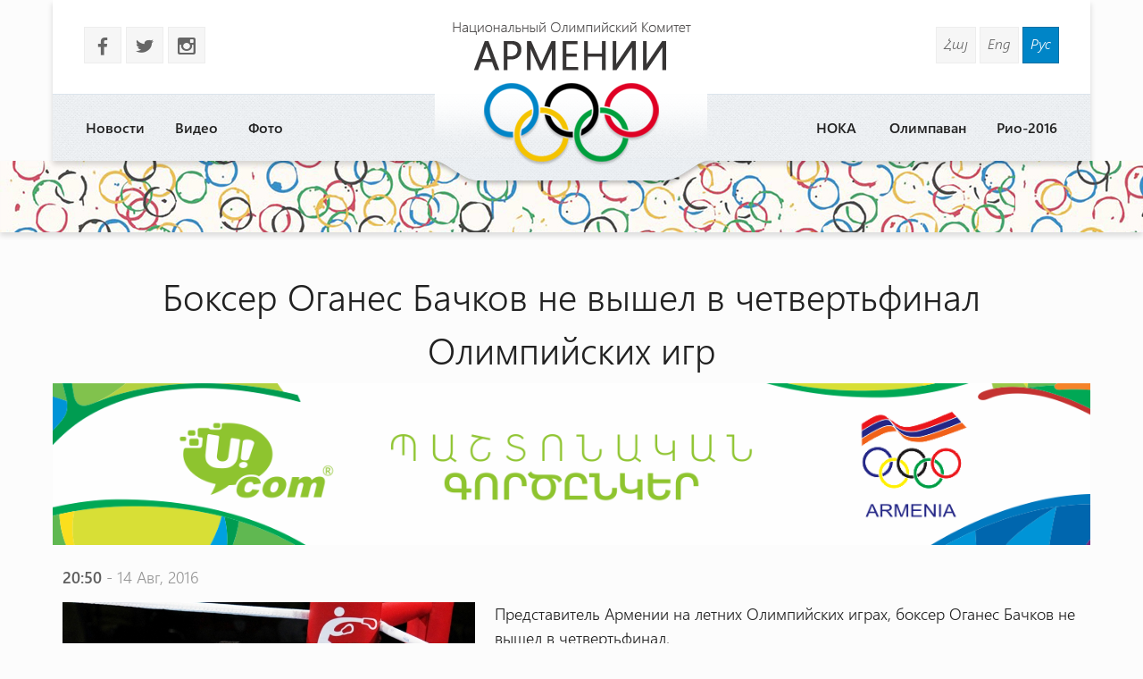

--- FILE ---
content_type: text/html
request_url: http://www.armnoc.am/rus/news/1226/bokser-oganes-bachkov-ne-viyshel-v-chetvertfinal-olimpiiyskikh-igr.html
body_size: 15107
content:
<!doctype html>
<html lang="ru">
<head>
<meta charset="utf-8">
<title>Боксер Оганес Бачков не вышел в четвертьфинал Олимпийских игр - </title>
<meta http-equiv="X-UA-Compatible" content="IE=edge,chrome=1">
<meta name="viewport" content="width=device-width, initial-scale=1.0">
<meta name="description" content="Боксер Оганес Бачков не вышел в четвертьфинал Олимпийских игр" />
<meta name="keywords" content="" /> 
<meta name="generator" content="www.armnoc.am v1.0" />
<meta name="robots" content="all" />
<meta name="author" content="fwlabs.com" />
<meta name="google-site-verification" content="" />
<meta name='yandex-verification' content='' />
<meta property="og:image" content="http://www.armnoc.am/static/news/1226.jpg" />
<link rel="apple-touch-icon" sizes="57x57" href="/ico/apple-icon-57x57.png">
<link rel="apple-touch-icon" sizes="60x60" href="/ico/apple-icon-60x60.png">
<link rel="apple-touch-icon" sizes="72x72" href="/ico/apple-icon-72x72.png">
<link rel="apple-touch-icon" sizes="76x76" href="/ico/apple-icon-76x76.png">
<link rel="apple-touch-icon" sizes="114x114" href="/ico/apple-icon-114x114.png">
<link rel="apple-touch-icon" sizes="120x120" href="/ico/apple-icon-120x120.png">
<link rel="apple-touch-icon" sizes="144x144" href="/ico/apple-icon-144x144.png">
<link rel="apple-touch-icon" sizes="152x152" href="/ico/apple-icon-152x152.png">
<link rel="apple-touch-icon" sizes="180x180" href="/ico/apple-icon-180x180.png">
<link rel="icon" type="image/png" sizes="192x192"  href="/ico/android-icon-192x192.png">
<link rel="icon" type="image/png" sizes="32x32" href="/ico/favicon-32x32.png">
<link rel="icon" type="image/png" sizes="96x96" href="/ico/favicon-96x96.png">
<link rel="icon" type="image/png" sizes="16x16" href="/ico/favicon-16x16.png">
<link rel="manifest" href="/ico/manifest.json">
<meta name="msapplication-TileColor" content="#ffffff">
<meta name="msapplication-TileImage" content="/ms-icon-144x144.png">
<meta name="theme-color" content="#ffffff">
<link rel="alternate" type="application/rss+xml" title="RSS" href="/rus/rss/" />
<link href="https://fonts.googleapis.com/icon?family=Material+Icons" rel="stylesheet">
<link href="/assets/css/01.materialize.min.css" rel="stylesheet" type="text/css"  media="screen" />
<link href="/assets/css/02.lib.css" rel="stylesheet" type="text/css"  media="screen" />
<link href="/assets/css/03.app.css" rel="stylesheet" type="text/css"  media="screen" />
<link href="/assets/css/03.lib.css" rel="stylesheet" type="text/css"  media="screen" />
<link href="/assets/css/04.resp.css" rel="stylesheet" type="text/css"  media="screen" />


</head>
<body id="news" >

<div id="fb-root"></div>
<script>(function(d, s, id) {
  var js, fjs = d.getElementsByTagName(s)[0];
  if (d.getElementById(id)) return;
  js = d.createElement(s); js.id = id;
  js.src = "//connect.facebook.net/en_US/all.js#xfbml=1&appId=556487827736555";
  fjs.parentNode.insertBefore(js, fjs);
}(document, 'script', 'facebook-jssdk'));</script><!-- SITE CONTAINER start-->
		  <div id="site-container">	<!-- header -->
	<header id="header" class="">
			<div class="container">
				<div class="header shadow row">
					
					<div class="logo-container pos-abs">
						<a href="/rus/" style="background-image: url(/assets/img/logo_rus.png)"></a>
					</div>

					<!-- soc and lang  -->
					<div class="row soc-search-lang">
						<div class="col s6 l6">
							<p class="soc-icons">
			                    <a href="" target="_blank"><span class="socicon left margrb10">b</span></a>
			                    <a href="//twitter.com/" target="_blank"><span class="socicon left margrb10">a</span></a>
			                    <a href="https://instagram.com/noc_of_armenia/" target="_blank"><span class="socicon left margrb10">x</span></a>
			                </p>
               			</div>
						<div class="col s6 l6 right-align"><div class="langs"><a href="/arm/news/1226/bokser-oganes-bachkov-ne-viyshel-v-chetvertfinal-olimpiiyskikh-igr.html" title="Հայերեն" class="">Հայ</a>
<a href="/eng/news/1226/bokser-oganes-bachkov-ne-viyshel-v-chetvertfinal-olimpiiyskikh-igr.html" title="In English" class="">Eng</a>
<a href="/rus/news/1226/bokser-oganes-bachkov-ne-viyshel-v-chetvertfinal-olimpiiyskikh-igr.html" title="Русский" class=" sel">Рус</a>
</div>
						</div>
					</div>
					<!-- menu -->
					<div id="menuzord" class="menuzord">
						<ul class="menuzord-menu"><li> <a href="/rus/news/">Новости</a></li>
<li> <a href="/rus/videos/">Видео</a></li>
<li> <a href="/rus/photos/">Фото</a></li>
<li> <a href="/rus/Rio-2016/">Рио-2016</a></li>
<li> <a href="/rus/olympavan/">Олимпаван</a></li>
<li> <a href="/rus/#">НОКА</a><ul class="dropdown"><li> <a href="/rus/anoc/uxerdz/">Послания</a></li>
<li> <a href="/rus/anoc/federations/">Национальные федерации</a></li>
<li> <a href="/rus/anoc/staff/">Состав НОКА</a></li>
<li> <a href="/rus/anoc/leadership/">Начальство</a></li>
<li> <a href="/rus/anoc/history-of-sport/">История спорта</a></li>
<li> <a href="/rus/media/staff">Раздел Медия</a></li>
</ul></li>
</ul>
			   </div>
			<!-- /menu -->
				</div>

			</div>
	</header>
	<!-- /header --><div id="small-header" class="shadow" style="background-image: url(/static/smallheaders/4.jpg)">
		  </div><div class="row container"><!-- START open news -->
        <div id="open-news" class=" row ">
<div class="col s12 m12 l12"><h2>Боксер Оганес Бачков не вышел в четвертьфинал Олимпийских игр</h2></div>

					<a href="https://ucom.am/hy/home.html" target="_blank">
		  				<img src="/static/ad/after-news-title.png" style="width:100%"/>
		  			</a>
		  			<div class="col s12 m12 l12 news-date"><span class="bold">20:50</span> - 14 Авг, 2016</div>
<div class="col s12 m4 l5"><img src="/static/news/1226.jpg" class="news-main-img"><div style="text-align:left; padding:20px 0"><!-- Go to www.addthis.com/dashboard to customize your tools -->
<script type="text/javascript" src="//s7.addthis.com/js/300/addthis_widget.js#pubid=ra-56054a51464e21af" async="async"></script>
<!-- Go to www.addthis.com/dashboard to customize your tools -->
<div class="addthis_sharing_toolbox"></div>
</div></div>
<div class="col s12 m8 l7 news-text">
<p><span style="line-height: 1.3;">Представитель Армении на летних Олимпийских играх, боксер Оганес Бачков не вышел в четвертьфинал.</span></p>
<p>В очередном поединке весовой категории 64 кг соперником Бачкова был китаец Ху Кианху. Армянский боксер потерпел поражение со счетом 2։1.</p>
<p></p>
<p>Рио-де-Жанейро, Бразилия</p>
<p>Фото - <a href="http://www.armnoc.am/arm/photos/303/brncqamartik-hovhannes-bachkovy-durs-chekav-olimpiakan-khaxeri-qarord-ezrapakich.html">здесь</a></p>
<p>Официальный партнер &ndash; <a href="https://www.ucom.am/hy/home.html">Ucom</a></p>
<p>Пресс-служба НОК Армении</p></div>
</div>

		<!-- END open news --><!-- news -->
		  <section id="news-container"><div class="bltitle" >Другие новости</div><div class="container">
			<div class="news-slider row"><div class="item col l3">
					<a href="/rus/news/675/izvestniy-vse-pobediteli-molodezhnogo-chempionata-armenii-po-volnoiy-borbe.html">
						<div class="img-container">
							
							<time datetime="14.03"><span class="bold">14</span>Март </time>
							<img src="/static/news/675_s.jpg" alt="" class="shadow">
						</div>
						<h3 class="bold">Известны все победители молодежного чемпионата Армении по вольной борьбе</h3>
						<p>В чемпионате принимали участие около 100 борцов</p>
					</a>
				</div><div class="item col l3">
					<a href="/rus/news/4198/che-u-20-liana-gyurdzhyan-zavoevala-zolotuyu-medal.html">
						<div class="img-container">
							
							<time datetime="24.10"><span class="bold">24</span>Окт </time>
							<img src="/static/news/4198_s.jpg" alt="" class="shadow">
						</div>
						<h3 class="bold">ЧЕ U-20: Лиана Гюрджян завоевала золотую медаль</h3>
						<p>С результатом 215 кг</p>
					</a>
				</div><div class="item col l3">
					<a href="/rus/news/1276/sbornaya-armenii-po-futbolu-ustupila-danii.html">
						<div class="img-container">
							
							<time datetime="05.09"><span class="bold">5</span>Сен </time>
							<img src="/static/news/1276_s.jpg" alt="" class="shadow">
						</div>
						<h3 class="bold">Сборная Армении по футболу уступила Дании</h3>
						<p>
На 72-й минуте Арсену Бегларяну удалось отразить 11-метровый удар...</p>
					</a>
				</div><div class="item col l3">
					<a href="/rus/news/3819/minsk-2019-oganes-bachkov-poboretsya-za-zolotuyu-medal.html">
						<div class="img-container">
							
							<time datetime="28.06"><span class="bold">28</span>Июнь </time>
							<img src="/static/news/3819_s.jpg" alt="" class="shadow">
						</div>
						<h3 class="bold">Минск-2019: Оганес Бачков поборется за золотую медаль</h3>
						<p>Финальный поединок состоится 30-го июня</p>
					</a>
				</div><div class="item col l3">
					<a href="/rus/news/944/sostoyalsya-otkriytiyiy-chempionat-armenii-po-figurnomu-kataniyu.html">
						<div class="img-container">
							
							<time datetime="31.05"><span class="bold">31</span>Май </time>
							<img src="/static/news/944_s.jpg" alt="" class="shadow">
						</div>
						<h3 class="bold">Состоялся открытый чемпионат Армении по фигурному катанию</h3>
						<p>В чемпионате принимали участие 45 фигуристов</p>
					</a>
				</div><div class="item col l3">
					<a href="/rus/news/3797/minsk-2019-lilit-pogosyan-ne-preodolela-gruppovoiy-etap.html">
						<div class="img-container">
							
							<time datetime="26.06"><span class="bold">26</span>Июнь </time>
							<img src="/static/news/3797_s.jpg" alt="" class="shadow">
						</div>
						<h3 class="bold">Минск-2019: Лилит Погосян не преодолела групповой этап</h3>
						<p>
Заняла третье место в группе А</p>
					</a>
				</div><div class="item col l3">
					<a href="/rus/news/2752/muzhskie-i-zhenskie-sborniye-po-shakhmatam-popolnyatsya-po-novomu-principu.html">
						<div class="img-container">
							
							<time datetime="10.01"><span class="bold">10</span>Янв </time>
							<img src="/static/news/2752_s.jpg" alt="" class="shadow">
						</div>
						<h3 class="bold">Мужские и женские сборные по шахматам пополнятся по новому принципу</h3>
						<p>"Чемпион Армении попадает в команду, однако добавилось еще одно вакантное место, которой по решению федерации займет шахматист, лучше выступивший в различных соревнованиях первых месяцев сезона"</p>
					</a>
				</div><div class="item col l3">
					<a href="/rus/news/637/artur-davtyanchempion-armenii-v-mnogobore.html">
						<div class="img-container">
							
							<time datetime="09.03"><span class="bold">9</span>Март </time>
							<img src="/static/news/637_s.jpg" alt="" class="shadow">
						</div>
						<h3 class="bold">Артур Давтян – чемпион Армении в многоборье</h3>
						<p>В чемпионате Армении среди мужчин принимают участие 32 гимнаста</p>
					</a>
				</div></div>
		</div>
		</section></div></div>
	<!-- SITE CONTAINER end--><!-- footer -->
		<footer id="footer" class>
		  <div class="footer-copyright">
		    <div class="container">
						<div class="col s12 m12 l12 row marg-0">
							<div class="col s12 m5 l4 pad-top-2em">
								<ul class="footermenu">
									<li><a href="/rus/news/">Новости</a></li><li><a href="/rus/videos/">Видео</a></li><li><a href="/rus/photos/">Фото</a></li><li><a href="/rus/Rio-2016/">Рио-2016</a></li><li><a href="/rus/olympavan/">Олимпаван</a></li><li><a href="/rus/#">НОКА</a></li>
								</ul>
							</div>
							<div class="col s12 m2 l4 pad-top-2em footer-logo"></div>
							<div class="col s12 m5 l4 pad-top-2em">
								<div class="soc-icons right-align">
					                <a href=""><span class="socicon  margrb10">b</span></a>
					                <a href="//twitter.com/"><span class="socicon  margrb10">a</span></a>
					                <a href="https://instagram.com/noc_of_armenia/"><span class="socicon  margrb10">x</span></a>
					            </div>
					            <div class="terms-policy pad-top-1em right-align">
					            	<a href="/rus/terms/">Условия использования сайта</a>
					            	<a href="/rus/policy/">Политика конфиденциальности</a>
					            </div>
					        </div>
							<div class="col s12 m12 l12 row copy-siteby">
								<div class="col s12 l6 ">
									&copy 2026 
									National Olympic Committee Of Armenia
								</div>
								<div class="col s12 l6 right-align site-by">
									Создание сайта: &nbsp; <a href="mailto:vardsolo@gmail.com">В. Торосян</a>
								</div>
							</div>
						</div>
				</div>
			</div>
		</footer>
		<!-- /footer --><!-- Compiled and minified JavaScript -->
			<script type="text/javascript" src="https://maps.googleapis.com/maps/api/js?sensor=false"></script><script src="/assets/js/01.jquery.js" type="text/javascript"></script>
<script src="/assets/js/02.materialize.js" type="text/javascript"></script>
<script src="/assets/js/03.lib.js" type="text/javascript"></script>
<script src="/assets/js/app.js" type="text/javascript"></script>

		<script type="text/javascript">
		  var _gaq = _gaq || [];
		  _gaq.push(['_setAccount', 'UA-68701337-1']);
		  _gaq.push(['_setDomainName', 'armnoc.am']);
		  _gaq.push(['_trackPageview']);

		  (function() {
			var ga = document.createElement('script'); ga.type = 'text/javascript'; ga.async = true;
			ga.src = ('https:' == document.location.protocol ? 'https://ssl' : 'http://www') + '.google-analytics.com/ga.js';
			var s = document.getElementsByTagName('script')[0]; s.parentNode.insertBefore(ga, s);
		  })();

		</script>
		</body>
</html>
